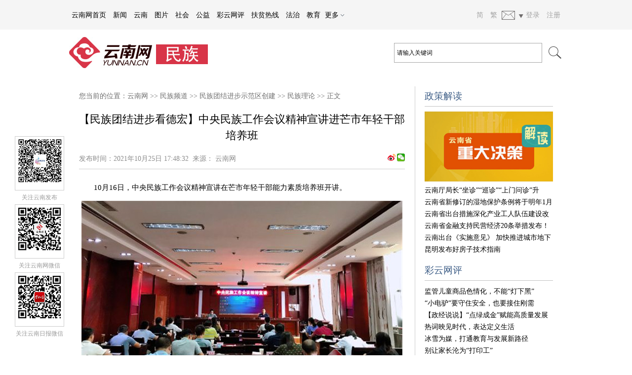

--- FILE ---
content_type: text/html; charset=utf-8
request_url: https://minzu.yunnan.cn/system/2021/10/25/031730978.shtml
body_size: 9463
content:
<!DOCTYPE HTML>
<html lang="zh-cn">
<head>

  <meta charset="UTF-8">
 <title>【民族团结进步看德宏】中央民族工作会议精神宣讲进芒市年轻干部培养班_民族理论_民族频道_云南网</title>
  <meta http-equiv="X-UA-Compatible" content="IE=edge">
  <meta name="viewport" content="user-scalable=no, width=device-width, initial-scale=1.0, maximum-scale=1.0">
  <meta http-equiv="Cache-Control" content="no-transform">
  <meta http-equiv="Cache-Control" content="no-siteapp">
  <meta name="robots" content="index, follow">
  <meta name="referrer" content="no-referrer">
  <meta name="googlebot" content="index, follow">
  <meta name="author" content="www.yunnan.cn,云南日报报业集团,云南网">
  <meta name="Copyright" content="www.yunnan.cn,云南日报网,云南日报报业集团新闻网络信息中心">
  <meta name="description" content="陈颖以观看芒市开展民族团结进步创建“7+N”进宣传短片的形式，为学员们讲解开展民族团结进步示范创建工作的重大意义，生动展示芒市创建省级民族团结进步示范市工作成效。">
  <meta name="keywords" content="民族团结 ,德宏 ,中央民族工作会议精神宣讲 ,芒市">
  <link rel="shortcut icon" href="//commondata.yunnan.cn/cms_template/100/000/008/images/favicon.ico" type="image/x-icon">
  <link rel="stylesheet" href="//commondata.yunnan.cn/cms_template/100/000/008/css/index.css?v=b" type="text/css" media="all">
  <script type="text/javascript" src="//commondata.yunnan.cn/video/swfobject.js"></script>
  <script type="text/javascript" src="//commondata.yunnan.cn/video/video.js"></script>
  <script type="text/javascript">
  if ((navigator.userAgent.match(/(iPhone|iPod|Android|ios)/i))) {
    window.location.href = '//m.yunnan.cn/system/2021/10/25/031730978.shtml';
  }
  </script>
</head>

<body>


<style>a{text-decoration:none}.header2014{width:100%;height:60px;background-color:#f5f5f5;position:fixed;z-index:1000;top:0;left:0;font-family:sans-serif}.header2014-mid img,.header2014-mid input{vertical-align:middle;display:inline}.header2014-mid{width:1000px;margin:0 auto;clear:both;position:relative}.header2014-left{height:60px;line-height:60px;font-size:14px;color:#000;text-align:left;position:relative;float:left}.header2014-left-hide{background-color:#fff;border:1px solid #d8d8d8;position:absolute;right:-55px;line-height:30px;top:60px;display:none}#header2014-left-tip{height:60px;display:inline-block}.header2014-left a,.header2014-left a:link,.header2014-left a:visited{color:#000;display:inline-block;margin:0 5px}.header2014-right a,.header2014-right a:link,.header2014-right a:visited{color:#a4a4a4;display:inline-block;margin:0 5px}.header2014-right{height:60px;line-height:60px;font-size:14px;color:#a4a4a4;text-align:left;position:relative;float:right}.header2014-right img{vertical-align:middle;display:inline}#header2014-right-tip{height:60px;display:inline-block}.header2014-right-hide{width:90px;height:60px;background:#fff;border:1px solid #dbe0e3;border-radius:3px;-webkit-box-shadow:0 0 6px #d3d3d3;-moz-box-shadow:0 0 6px #d3d3d3;box-shadow:0 0 6px #d3d3d3;position:absolute;left:60px;line-height:30px;text-align:center;top:60px;display:none}.header2014-main{width:100%;min-height:65px;background-color:#fff;margin:60px 0 0;padding:15px 0}.header2014-main-r{position:absolute;width:345px;right:0;top:50%;margin-top:-20px}.header2014-main-r input{vertical-align:top}.header2014-main-r .inp1{width:288px;height:38px;line-height:38px;border:1px solid #a7a7a7;padding:0 5px}.header2018-bottom-left{float:left}.mobshow{display:none}@media screen and (max-width:600px){.header2014{background-color:#fff}.header2014-right,.header2018-bottom,.pcshow{display:none}.mobshow{display:inline-block}.header2014-left,.header2014-mid{width:100%;overflow:hidden;white-space:nowrap;font-family:sans-serif}.header2014-main{min-height:0;padding:0}}.clearfix:after,.clearfix:before{content:'.';display:block;overflow:hidden;visibility:hidden;font-size:0;line-height:0;width:0;height:0}.clearfix:after{clear:both}.clearfix{zoom:1}</style><div class=header2014><div class=header2014-mid><div class=header2014-left><span class=mobshow><a href=//www.yunnan.cn/ ><img src="//minzu.yunnan.cn/image/logo.jpg" width=120></a><a href=//www.yunnan.cn/ >云南网首页</a> <a href=//news.yunnan.cn/ >新闻</a> <a href=//yn.yunnan.cn/ >云南</a> <a href=//picture.yunnan.cn/ >图片</a> <a href=//society.yunnan.cn/ >社会</a> <a href=//gongyi.yunnan.cn/ >公益</a> <a href=//comment.yunnan.cn/ >彩云网评</a> </span><span class=pcshow><a href=//www.yunnan.cn/ >云南网首页</a> <a href=//news.yunnan.cn/ >新闻</a> <a href=//yn.yunnan.cn/ >云南</a> <a href=//picture.yunnan.cn/ >图片</a> <a href=//society.yunnan.cn/ >社会</a> <a href=//gongyi.yunnan.cn/ >公益</a> <a href=//comment.yunnan.cn/ >彩云网评</a> <a href=//ynfprx.yunnan.cn>扶贫热线</a> <a href=//fazhi.yunnan.cn/ >法治</a> <a href=//edu.yunnan.cn/ >教育</a> <span id=header2014-left-tip onmouseout='hidetip2014("header2014-left-hide")'onmouseover='showtip2014("header2014-left-hide")'>更多 <img src=//commondata.yunnan.cn/cms_template/100/000/091/images/down.jpg alt=更多><div class=header2014-left-hide id=header2014-left-hide><a href=//yn.yunnan.cn/node_46630.htm>金色热线</a> <a href=//12345.yunnan.cn/ >市长热线</a> <a href=//www.yn.gov.cn/ynxwfbt/ >新闻发布厅</a> <a href=//special.yunnan.cn/feature16/node_84061.htm>人才强滇</a></div></span></span></div><div class=header2014-right><a href="javascript:fycnPage();" id="fycn" target="_self">简</a> <a href="javascript:fycnPage();" id="fytw" target="_self">繁</a> <span id=header2014-right-tip onmouseout='hidetip2014("header2014-right-hide")'onmouseover='showtip2014("header2014-right-hide")'><img src=//commondata.yunnan.cn/cms_template/100/000/091/images/mail.png alt=邮箱><div class=header2014-right-hide id=header2014-right-hide><a href=//mail.yunnan.cn/ >云南网邮箱</a> <a href=//mail.yndaily.com/ >云报邮箱</a></div></span><a href=//www.jinbifun.com/ >登录</a> <a href="//www.jinbifun.com/member.php?mod=register">注册</a></div></div></div><div class=header2014-main><div class="header2014-mid clearfix header2018-bottom"><div class=header2018-bottom-left><a href=//minzu.yunnan.cn/mztjjbsfqjs/mzll/index.shtml><img src="//minzu.yunnan.cn/image/logo.jpg" alt="民族理论"></a></div><div class=header2014-main-r><form action=https://ynsearch.yunnan.cn/m_fullsearch/searchurl/mfullsearch!descResult.do id=findform method=post name=findform><input name=keywords value=请输入关键词 class=inp1 onblur='""==this.value&&(this.value="请输入关键词")'onfocus='this.value=""'> <input name=channelId value=0 type=hidden> <input type=image src=//commondata.yunnan.cn/cms_template/100/000/091/images/search.png></form></div></div></div><script src="//commondata.yunnan.cn/js/tw_cn.js?v=b"></script><script>function showtip2014(e){document.getElementById(e).style.display="block"}function hidetip2014(e){document.getElementById(e).style.display="none"}</script>
  <div class="space01"></div>
  <div class="w96 ohd clear">


<script type="text/javascript" src="//cbjs.baidu.com/js/m.js"></script>
<!-- 广告位：2016内容页顶部广告 -->
<script type="text/javascript">BAIDU_CLB_fillSlot("2907053");</script>
<!-- 广告位：2011最终页面顶部横幅广告 -->
<script type="text/javascript">BAIDU_CLB_fillSlot("190322");</script>
  </div>
  <div class="space01"></div>
  <div class="w96 ohd clear">
    <div class="xleft fl">
      <div class="xlayer01 ohd clear"><span class="cms_block_span">您当前的位置：<a href="//www.yunnan.cn/">云南网</a>&nbsp;>>&nbsp;<a href="//minzu.yunnan.cn/" target="_blank">民族频道</a>&nbsp;>>&nbsp;<a href="//minzu.yunnan.cn/mztjjbsfqjs/" target="_blank">民族团结进步示范区创建</a>&nbsp;>>&nbsp;<a href="//minzu.yunnan.cn/mztjjbsfqjs/mzll/" target="_blank">民族理论</a>&nbsp;>>&nbsp;</span>正文</div>
      <div class="space01"></div>
      <div class="xx ohd clear">
        <div class="xcont ohd clear">
          <span class="xt yh" id="layer213">【民族团结进步看德宏】中央民族工作会议精神宣讲进芒市年轻干部培养班</span>
          <div class="space01" style="height:20px;"></div>
          <span class="xt2 yh fl">发布时间：<span>2021年10月25日 17:48:32</span>&nbsp;&nbsp;来源：<span>

云南网
</span></span>
          <div class="xshare fr"><span>

<a href="https://weibo.com/yunnancn/"><img src="//commondata.yunnan.cn/cms_template/100/000/008/images/wb.jpg" width="16"></a> <a id="qrcode" href="#" onclick="qrcode()"><img src="//commondata.yunnan.cn/cms_template/100/000/008/images/wx.jpg" width="16"><div id="wxpop"><div id="wxpopcon"><span>分享到微信</span><a id="wxpopclose" href="#" onclick="closeqr()">×</a></div><div><script type="text/javascript">var a = document.URL;document.write('<img src="//remote.yunnan.cn/qr/php/qr.php?d='+a+'" alt="二维码" >');</script></div></div></a><script>function qrcode(){document.getElementById('wxpop').style.display = 'block';}function closeqr(){document.getElementById('wxpop').style.display = 'none';}</script>
</span> </div>
          <div class="line02 ohd clear"></div>
          <div class="xcc font14 yh ohd clear">
            <div id="layer216"><p style="text-align:left">　　<span>10月16日，中央民族工作会议精神宣讲在芒市年轻干部能力素质培养班开讲。</span></p>

<p style="text-align: center;"><!-- image template start --></p>

<div align="center"><img border="0" height="359" src="//society.yunnan.cn/pic/003/042/427/00304242722_e8cc6466.jpg" width="650" />
<p style="text-align: center;"><span style="color:#000080;">年轻干部培养班</span></p>
</div>

<p style="text-align: center;"><!-- image template end--></p>

<p style="text-align:left">　　<span>上午，市委统战部副部长陈颖以&ldquo;全面深入持久开展民族团结进步创建铸牢中华民族共同体意识&rdquo;为主题，围绕&ldquo;开展民族团结进步创建工作的意义、精准悟透民族团结进步创建的内涵、贯彻落实中央民族工作会议精神&rdquo;三个方面，从中央民族工作会议的历史脉络、&ldquo;四个必然要求&rdquo;、&ldquo;四个关系&rdquo;和&ldquo;十二个必须&rdquo;等方面，让学员深刻理解核心要义、精神实质、丰富内涵和实践要求，从而坚定不移走中国特色解决民族问题的正确道路。陈颖副部长结合省情、州情、市情，以观看芒市开展民族团结进步创建&ldquo;7+N&rdquo;进宣传短片的形式，为学员们讲解开展民族团结进步示范创建工作的重大意义，生动展示芒市创建省级民族团结进步示范市工作成效。</span></p>

<p style="text-align: center;"><!-- image template start --></p>

<div align="center"><img border="0" height="411" src="//society.yunnan.cn/pic/003/042/427/00304242707_b37357c2.jpg" width="650" />
<p style="text-align: center;"><span style="color:#000080;">李红英教授</span></p>
</div>

<p style="text-align: center;"><!-- image template end--></p>

<p style="text-align:left">　　<span>下午，德宏职业学院马克思主义学院院长李红英教授以&ldquo;中国共产党关于加强和改进民族工作重要思想的形成和发展&rdquo;为主题，从&ldquo;民族概念溯源、马克思主义民族理论、中国共产党在革命、建设和改革的各个历史时期对民族工作的探索、中国共产党关于加强和改进民族工作的重要思想&rdquo;四个方面，以丰富的史料和生动的语言，介绍了中国共产党在革命、建设和改革的各个历史时期对民族工作的探索历经早期的萌芽、艰难的探索、时代的发展和奋进的征程四个阶段所取得的成果。李红英教授以&ldquo;学懂弄通、抓好落实、内化于心、外化于行、宣传宣讲、建言献策&rdquo;的要求，呼吁全体学员为党的民族工作贡献自己的一份力量。</span></p>

<p style="text-align:left">　　<span>学员们纷纷表示，两位老师从不同角度、各有侧重对中央民族工作会议精神进行准确解读和权威阐释，通过聆听辅导授课，进一步认识到民族问题是一个世界性的重大问题，作为新时代的年轻干部要把握正确方向，以铸牢中华民族共同体意识为主线，牢固树立休戚与共、荣辱与共、生死与共、命运与共的共同体理念，凝聚起共同团结奋斗、共同繁荣发展，建设美丽芒市、共圆伟大中国梦的强大合力。</span></p>

<p style="text-align:left">　　<span>云报全媒体记者：管毓树 谭雅竹 吴沛钊 赵丽槐 夏方海 马楠</span></p>

<p style="text-align: center;">&nbsp;</p>

<p style="margin: 15px 0px 0px; padding: 0px; text-align: center; color: rgb(0, 0, 0); font-family: 微软雅黑; font-size: 15px;"><a href="//yn.yunnan.cn/cms_udf/2021/mztjjbkdh/index.shtml" style="color: rgb(0, 0, 0);" target="_blank"><span style="color: rgb(0, 0, 128);"><img border="0" height="324" src="//society.yunnan.cn/pic/003/042/360/00304236009_121b87de.png" style="border: 0px; max-width: 100%; display: block; margin: 0px auto;" width="400" /></span></a></p>

<p style="margin: 15px 0px 0px; padding: 0px; color: rgb(0, 0, 0); font-family: 微软雅黑; font-size: 15px; text-align: center;"><a href="//yn.yunnan.cn/cms_udf/2021/mztjjbkdh/index.shtml" style="text-decoration-line: none; color: rgb(0, 0, 0);" target="_blank"><span style="color: rgb(0, 0, 128);">点击进入专题</span></a></p>
</div>



            <div class="space01"></div>
            <div class="fr">责任编辑:<span>范春艳</span></div>
          </div>
          <div class="space02"></div>
          <div class="xer ohd clear">


<script type="text/javascript">
var a = document.URL;
document.write('<img src="//remote.yunnan.cn/qr/php/qr.php?d='+a+'" alt="二维码" >');
</script>

          </div>
          <div class="space01"></div>
          <div class="line01 ohd clear"></div>
          <div class="xlt ohd clear" id="xgxwcontent">


	
<style>
.tr_100004160{
	line-height:30px;
	}
.tr_100004160 a{
	text-decoration:none;
	color:#000000;
	}
.tr_100004160 a:hover{
	text-decoration:none;
	color:#3C6088;
	}
.tr_td1_span_100004160{
	background-color:#FF6666;
	display:block;
	width:15px;
	height:14px;
	font-size:12px;
	color:#FFFFFF;
	text-align:center;
	line-height:14px;
	}
.tr_td2_span_100004160{
	background-color:#FF9933;
	display:block;
	width:15px;
	height:14px;
	font-size:12px;
	color:#FFFFFF;
	text-align:center;
	line-height:14px;
	}
.tr_td3_span_100004160{
	background-color:#FFCC99;
	display:block;
	width:15px;
	height:14px;
	font-size:12px;
	color:#FFFFFF;
	text-align:center;
	line-height:14px;
	}
.tr_td4_span_100004160{
	background-color:#33CCCC;
	display:block;
	width:15px;
	height:14px;
	font-size:12px;
	color:#FFFFFF;
	text-align:center;
	line-height:14px;
	}
</style>

<table border="0" cellspacing="0">
</table>




          </div>
          <div class="space02"></div>
          <!--底部嵌入-->


<html><head>
</head><body><div class="tit2 ohd clear">
<span><a href="//yn.yunnan.cn/">今日云南</a></span><span style="float: right"><a href="#" id="jubao"><img src="//commondata.yunnan.cn/cobottom/images/jubao.jpg" width="18"> 举报</a></span></div>
<div class="space01"></div>
<div class="xla ohd clear">
<div class="xla3 fl" style="width:100%;font-size:14px">
<ul class="lh2">


<li>·<a href="//yn.yunnan.cn/system/2025/12/04/033759795.shtml" target="_blank">云南省现代物流与供应链大数据服务平台发布</a></li>
<li>·<a href="//yn.yunnan.cn/system/2025/12/04/033759720.shtml" target="_blank">【金色热线】云南省金融协调机制成效显著 超3000亿授信精准直达重大产业项目</a></li>
<li>·<a href="//yn.yunnan.cn/system/2025/12/04/033759722.shtml" target="_blank">【金色热线】云南金融特派员试点显成效 推动落地贷款738亿元</a></li>
<li>·<a href="//yn.yunnan.cn/system/2025/12/04/033759723.shtml" target="_blank">昆明机场改扩建飞机维修基地一期工程正式开工</a></li>
<li>·<a href="//yn.yunnan.cn/system/2025/12/04/033759658.shtml" target="_blank">劳动竞赛“点亮”云南西双版纳热区农业现代化新征程</a></li>
<li>·<a href="//yn.yunnan.cn/system/2025/12/04/033759281.shtml" target="_blank">高效通关！首列舒适型中老铁路国际旅游列车开启跨国之旅</a></li>
<li>·<a href="//yn.yunnan.cn/system/2025/12/04/033758370.shtml" target="_blank">不靠海的云南临沧，靠什么输送了2000余名海装工？</a></li>

</ul>
</div>
</div>
<div class="space01" style="height:20px;"></div>
<div class="tit2 ohd clear"><span><a href="//picture.yunnan.cn/">读图</a></span></div>
<div class="space01"></div>
<div class="ximg ohd clear">

<div class="ximg1 fl" style="margin-right:11px">
<a href="//picture.yunnan.cn/system/2025/12/04/033759613.shtml" target="_blank"><img src="//picture.yunnan.cn/pic/003/075/666/00307566626_ab5f5c0b.jpg" border="0" width="154"></a>
<span><a href="//picture.yunnan.cn/system/2025/12/04/033759613.shtml">今年最后一次“超级月亮”，千万别错过！</a></span>
</div>
<div class="ximg1 fl" style="margin-right:11px">
<a href="//picture.yunnan.cn/system/2025/12/04/033758607.shtml" target="_blank"><img src="//picture.yunnan.cn/pic/003/075/654/00307565481_c3b027b4.jpg" border="0" width="154"></a>
<span><a href="//picture.yunnan.cn/system/2025/12/04/033758607.shtml">风机光伏下，万寿菊开出“致富花”</a></span>
</div>
<div class="ximg1 fl" style="margin-right:11px">
<a href="//picture.yunnan.cn/system/2025/12/03/033756129.shtml" target="_blank"><img src="//picture.yunnan.cn/pic/003/075/626/00307562629_937cb697.jpg" border="0" width="154"></a>
<span><a href="//picture.yunnan.cn/system/2025/12/03/033756129.shtml">冬日“莓”好上线！小小红果变身“甜蜜引擎”</a></span>
</div>
<div class="ximg1 fl" style="margin-right:11px">
<a href="//picture.yunnan.cn/system/2025/12/02/033755064.shtml" target="_blank"><img src="//picture.yunnan.cn/pic/003/075/621/00307562156_971bd720.jpg" border="0" width="154"></a>
<span><a href="//picture.yunnan.cn/system/2025/12/02/033755064.shtml">【视频】云南大关：一根竹子的远行</a></span>
</div>
<div class="space01"></div>
<div class="ximg1 fl" style="margin-right:11px">
<a href="//picture.yunnan.cn/system/2025/12/02/033753539.shtml" target="_blank"><img src="//picture.yunnan.cn/pic/003/075/595/00307559520_d20cb171.jpg" border="0" width="154"></a>
<span><a href="//picture.yunnan.cn/system/2025/12/02/033753539.shtml" target="_blank">旅居石林 暖意融融</a></span>
</div>
<div class="ximg1 fl" style="margin-right:11px">
<a href="//picture.yunnan.cn/system/2025/11/28/033747290.shtml" target="_blank"><img src="//picture.yunnan.cn/pic/003/075/498/00307549848_6faf7cb3.jpg" border="0" width="154"></a>
<span><a href="//picture.yunnan.cn/system/2025/11/28/033747290.shtml" target="_blank">人形机器人开启“未来生活”</a></span>
</div>
<div class="ximg1 fl" style="margin-right:11px">
<a href="//picture.yunnan.cn/system/2025/11/27/033745856.shtml" target="_blank"><img src="//picture.yunnan.cn/pic/003/075/478/00307547801_b2d45516.jpg" border="0" width="154"></a>
<span><a href="//picture.yunnan.cn/system/2025/11/27/033745856.shtml" target="_blank">云南画家孙建东作品入列“贺兰山阙·冬之韵”中国画名家精品展</a></span>
</div>
<div class="ximg1 fl" style="margin-right:11px">
<a href="//picture.yunnan.cn/system/2025/11/27/033745465.shtml" target="_blank"><img src="//picture.yunnan.cn/pic/003/075/473/00307547354_cb88d9ba.jpg" border="0" width="154"></a>
<span><a href="//picture.yunnan.cn/system/2025/11/27/033745465.shtml" target="_blank">大国五年丨逐“绿”向“新”，塞北的风点亮湾区的灯！</a></span>
</div>

</div><script>document.getElementById('jubao').setAttribute('href', '//commondata.yunnan.cn/jubao/index.shtml?url='+a)</script></body></html>
<!--ecms sync check [sync_thread_id="3bcee7cc5a424330844ab778a62d31c1" sync_date="2025-12-05 07:00:19" check_sum="3bcee7cc5a424330844ab778a62d31c1]-->
        </div>
      </div>
    </div>
    <div class="xright fr">
      <!--右侧嵌入-->


<div class="xlayer05 ohd clear">
<!-- 广告位：内容列表页右侧240x345 -->
<script type="text/javascript">BAIDU_CLB_fillSlot("1022146");</script>
  <div class="tit ohd clear">
    <span>政策解读</span>
    <div class="moreright3 fr"></div>
  </div>
  <div class="space01"></div>
 <a href="https://policy.yunnan.cn/"><img src="//yn.yunnan.cn/image/3.png"></a>


<ul class="font14 yh">
<li><a href="//policy.yunnan.cn/system/2025/11/11/033722491.shtml">云南厅局长“坐诊”“巡诊”“上门问诊”升</a></li>
</ul>
<ul class="font14 yh">
<li><a href="//policy.yunnan.cn/system/2025/11/01/033709483.shtml">云南省新修订的湿地保护条例将于明年1月起</a></li>
</ul>
<ul class="font14 yh">
<li><a href="//policy.yunnan.cn/system/2025/11/01/033709429.shtml">云南省出台措施深化产业工人队伍建设改革 </a></li>
</ul>
<ul class="font14 yh">
<li><a href="//policy.yunnan.cn/system/2025/10/23/033697409.shtml">云南省金融支持民营经济20条举措发布！赋能</a></li>
</ul>
<ul class="font14 yh">
<li><a href="//policy.yunnan.cn/system/2025/10/22/033695322.shtml">云南出台《实施意见》 加快推进城市地下空</a></li>
</ul>
<ul class="font14 yh">
<li><a href="//policy.yunnan.cn/system/2025/10/20/033691848.shtml">昆明发布好房子技术指南</a></li>
</ul>

</div>
<div class="space01"></div>
<div class="xlayer05 ohd clear">
  <div class="tit ohd clear">
    <span>彩云网评</span>
    <div class="moreright3 fr"></div>
  </div>
  <div class="space01"></div>


<ul class="font14 yh">
<li><a href="//comment.yunnan.cn/system/2025/12/04/033759402.shtml">监管儿童商品色情化，不能“灯下黑”</a></li>
</ul>
<ul class="font14 yh">
<li><a href="//comment.yunnan.cn/system/2025/12/04/033759370.shtml">“小电驴”要守住安全，也要接住刚需</a></li>
</ul>
<ul class="font14 yh">
<li><a href="//comment.yunnan.cn/system/2025/12/03/033757101.shtml">【政经说说】“点绿成金”赋能高质量发展</a></li>
</ul>
<ul class="font14 yh">
<li><a href="//comment.yunnan.cn/system/2025/12/03/033757097.shtml">热词映见时代，表达定义生活 </a></li>
</ul>
<ul class="font14 yh">
<li><a href="//comment.yunnan.cn/system/2025/12/03/033757073.shtml">冰雪为媒，打通教育与发展新路径</a></li>
</ul>
<ul class="font14 yh">
<li><a href="//comment.yunnan.cn/system/2025/12/02/033754868.shtml">别让家长沦为“打印工”</a></li>
</ul>

</div>
<div class="space01"></div>
<div class="xlayer05 ohd clear">
  <div class="tit ohd clear">
    <span>视频</span>
    <div class="moreright3 fr"></div>
  </div>
  <div class="space01"></div>


<div class="xlayer05 ohd fl">
<a href="//news.yunnan.cn/system/2025/12/02/033753500.shtml"><img src="//news.yunnan.cn/pic/003/075/594/00307559449_9b139612.jpg"></a>
<h3><a href="//news.yunnan.cn/system/2025/12/02/033753500.shtml">云南红河哈尼梯田进入最佳观赏期</a></h3>
</div>

  <div class="space01"></div>


<ul class="font14 yh">
</ul>
<ul class="font14 yh">
<li><a href="//news.yunnan.cn/system/2025/12/03/033756335.shtml">【图片新闻】云南各地开展世界艾滋病日宣传</a></li>
</ul>
<ul class="font14 yh">
<li><a href="//news.yunnan.cn/system/2025/12/03/033756333.shtml">大理巍山：为116名儿童保健、儿科医务人员</a></li>
</ul>
<ul class="font14 yh">
<li><a href="//news.yunnan.cn/system/2025/12/03/033756327.shtml">大理剑川县向乡村医生发放100个多功能巡诊</a></li>
</ul>
<ul class="font14 yh">
<li><a href="//news.yunnan.cn/system/2025/12/03/033756330.shtml">临沧永德县健康教育知识送进校园</a></li>
</ul>
<ul class="font14 yh">
<li><a href="//news.yunnan.cn/system/2025/12/03/033756316.shtml">云南省妇幼保健院完成2025年度大理州三县巡</a></li>
</ul>

</div>
<div class="space01"></div>
<div class="xlayer05 ohd clear">
  <div class="tit ohd clear">
    <span>专题</span>
    <div class="moreright3 fr"></div>
  </div>
  <div class="space01"></div>


<div class="xlayer05 ohd fl">
<a href="//news.yunnan.cn/system/2023/03/29/032524852.shtml"><img src="//news.yunnan.cn/pic/003/053/506/00305350662_18f59d5d.jpg"></a>
<h3><a href="//news.yunnan.cn/system/2023/03/29/032524852.shtml">有一种叫云南的生活</a></h3>
</div>

  <div class="space01"></div>


<ul class="font14 yh">
</ul>
<ul class="font14 yh">
</ul>
<ul class="font14 yh">
</ul>
<ul class="font14 yh">
</ul>
<ul class="font14 yh">
<li><a href="//yn.yunnan.cn/cms_udf/2024/zzxszywjcjf/index.shtml">【专题】整治形式主义为基层减负</a></li>
</ul>

</div>

<div class="xlayer05 ohd clear">
  <div class="tit ohd clear">
    <span><a href="//society.yunnan.cn/24xsyq/index.shtml">云南观察</a></span>
    <div class="moreright3 fr"></div>
  </div>
  <div class="space01"></div>


<ul class="font14 yh">
<li><a href="//yn.yunnan.cn/system/2025/01/20/033372485.shtml">12306售罄为何第三方还有票？加钱抢票有用</a></li>
</ul>
<ul class="font14 yh">
<li><a href="//yn.yunnan.cn/system/2025/01/10/033362398.shtml">云南五地发布干部任前公示公告</a></li>
</ul>
<ul class="font14 yh">
<li><a href="//yn.yunnan.cn/system/2025/01/10/033362394.shtml">事关汽车以旧换新补贴！云南省商务厅发布公</a></li>
</ul>
<ul class="font14 yh">
<li><a href="//yn.yunnan.cn/system/2025/01/10/033362400.shtml">打牢社会治理的中华优秀传统文化根基</a></li>
</ul>
<ul class="font14 yh">
<li><a href="//yn.yunnan.cn/system/2025/01/10/033362402.shtml">为推进乡村全面振兴增添文化动力</a></li>
</ul>

</div>
<div class="space01"></div>
<div class="xlayer07 ohd clear">
  <div class="space01"></div>
</div>
<!--ecms sync check [sync_thread_id="3bcee7cc5a424330844ab778a62d31c1" sync_date="2025-12-05 07:00:12" check_sum="3bcee7cc5a424330844ab778a62d31c1]-->
    </div>
  </div>
  <!--浮动-->
  <div class="floatMenu" id="floatMenu">
    <div class="weix mar_30"><img src="//commondata.yunnan.cn/images/ynfb.jpg"></div>
    <h5>关注云南发布</h5>
    <div class="weix mar_20"><img src="//commondata.yunnan.cn/cms_template/100/000/008/images/wx1.jpg"></div>
    <h5>关注云南网微信</h5>
    <div class="weix mar_10"><img src="//commondata.yunnan.cn/cms_template/100/000/008/images/wx2.jpg"></div>
    <h5>关注云南日报微信</h5>
  </div>
  <input type="hidden" value="【民族团结进步看德宏】中央民族工作会议精神宣讲进芒市年轻干部培养班" name="title">
  <input type="hidden" value="031730978" name="nsid">
  <input type="hidden" value="云南网" name="sitename">
  <input type="hidden" value="2021-10-25 17:48:32" name="pubtime">
  <input type="hidden" value="范春艳" name="subscriber">
  <input type="hidden" value="云南网" name="copyfrom">
  <input type="hidden" value="0" name="origin">
  <input type="hidden" value="云南网_民族频道_民族团结进步示范区创建_民族理论_" name="nodename">
  <div class="space01"></div>


新闻爆料热线：0871-64160447 64156165   投稿邮箱：ynwbjzx@163.com<br><a href="//commondata.yunnan.cn/statics/jianjie.shtml">云南网简介</a>　｜　 服务合作  ｜　 <a href="//www.yunnan.cn/img/2018ynwbaojia.xls">广告报价</a>　｜　 <a href="//commondata.yunnan.cn/statics/lxfs.shtml">联系方式</a>　｜　 <a href="//ydcb.yndaily.com/newsedit/e5workspace/Login.jsp">中央厨房</a>　｜　 <a href="//commondata.yunnan.cn/statics/sm.shtml">网站声明</a><br><a href="https://beian.miit.gov.cn/">滇ICP备08000875号</a> <a href="//commondata.yunnan.cn/statics/xwxxfwxkz.shtml">互联网新闻信息服务许可证编号：53120170002</a> <a href="//commondata.yunnan.cn/statics/xxwlcbstjmxkz.shtml">信息网络传播视听节目许可证号：2511600</a><br><a href="//links.yunnan.cn/ynnpic/cbxkz/index.htm">互联网出版许可证：新出网证（滇）字 04号</a><br><a href="//commondata.yunnan.cn/statics/gbdsjmzzjyxkz.shtml">广播电视节目制作经营许可证号：（云）字第00093号</a><br><a href="//commondata.yunnan.cn/statics/zzdxywjyxkz.shtml">增值电信业务经营许可证编号：滇B2-20090008</a> ® yunnan.cn All Rights Reserved since 2003.08<br>未经云南网书面特别授权，请勿转载或建立镜像，违者依法必究<br>24小时网站违法和不良信息举报电话：0871-64166935；举报邮箱： <a href="mailto:jubao@yunnan.cn">jubao@yunnan.cn</a>
<!--ecms sync check [sync_thread_id="3bcee7cc5a424330844ab778a62d31c1" sync_date="2022-11-16 17:40:01" check_sum="3bcee7cc5a424330844ab778a62d31c1]-->


<script src="https://netstat.yunnan.cn/test/online_calc.js?ver=1"></script>
<script id="_trs_ta_js" src="//ta.trs.cn/c/js/ta.js?mpid=983" async="async" defer="defer"></script>
<script type="text/javascript"> 
var _bdhmProtocol = (("https:" == document.location.protocol) ? " https://" : " //");
document.write(unescape("%3Cscript src='" + _bdhmProtocol + "hm.baidu.com/h.js%3F1267a221cae11cce77266f9384371740' type='text/javascript'%3E%3C/script%3E"));
</script>
<script src="https://netstat.yunnan.cn/test/unicodeConv.js" type="text/javascript"></script>
<script src="https://netstat.yunnan.cn/test/webstat_end.js?v=20131209" type="text/javascript"></script>


<script src="https://p.wts.xinwen.cn/dot-wts/spm.js"></script>
<script>
if (window.spm) {
  spm.config({
    siteId: 'zm5074-001',
    protocol: 'i',
    additionalInfo: { 
      targetID: '031730978',
      organization: 'zm5074',
      category: 'event',
      action: 'comeIn'
    } 
  });
  window.onbeforeunload = function(){ 
    spm.push({
      category: 'event',
      action: 'leave'
    }); 
  }; 
}
</script>
</body>
</html>
<!--ecms sync check [sync_thread_id="3bcee7cc5a424330844ab778a62d31c1" sync_date="2021-10-25 18:02:47" check_sum="3bcee7cc5a424330844ab778a62d31c1]-->

--- FILE ---
content_type: text/html;charset=UTF-8
request_url: https://dot.wts.xinwen.cn/logserver/eg.js
body_size: -479
content:
window.goldlog=(window.goldlog||{});goldlog.Etag="65h4KZEUYesBARK/IFZH+Gru";goldlog.stag=1;

--- FILE ---
content_type: application/javascript; charset=utf-8
request_url: https://commondata.yunnan.cn/video/video.js
body_size: 243
content:
function understands_video() {return !!document.createElement('video').canPlayType;}
function playVideo(videoSrc, videoPlace){
  if (document.getElementById(videoPlace)) {
    if(videoSrc.indexOf('http') == -1){
      videoSrc = 'https:' + videoSrc;
    }
    if (!understands_video()) {
      var s1 = new SWFObject("//commondata.yunnan.cn/video/mediaplayer.swf","mediaplayer","640","360","9.0.124.0");
      s1.addParam("allowfullscreen","true");
      s1.addVariable("width","830");
      s1.addVariable("height","467");
      s1.addVariable("file", videoSrc);
      s1.addVariable("image","//commondata.yunnan.cn/video/ynsp.jpg");
      s1.write(videoPlace);
    }else{
      document.getElementById(videoPlace).innerHTML = '<video width="640" height="360" controls="controls" preload="metadata" poster="//commondata.yunnan.cn/video/ynsp.jpg"><source src="'+videoSrc+'" type="video/mp4" ></video>';
    }
  }
}<!--ecms sync check [sync_thread_id="3bcee7cc5a424330844ab778a62d31c1" sync_date="2020-05-21 09:05:50" check_sum="3bcee7cc5a424330844ab778a62d31c1]-->